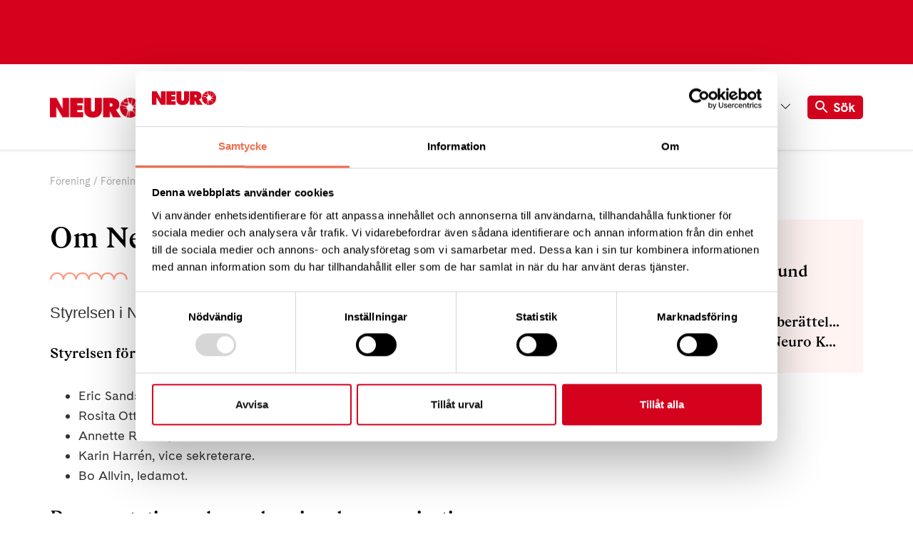

--- FILE ---
content_type: text/html; charset=utf-8
request_url: https://neuro.se/forening/foereningar-a-oe/kalmar-regionfoerbund/om-neuro-kalmar-regionfoerbund/
body_size: 16608
content:

<!DOCTYPE html>
<html lang="sv-SE" >
<head>

        <!-- Google consent mode -->
        <script data-cookieconsent="ignore">
            window.dataLayer = window.dataLayer || [];
            function gtag() {
                dataLayer.push(arguments);
            }
            gtag("consent", "default", {
                ad_personalization: "denied",
                ad_storage: "denied",
                ad_user_data: "denied",
                analytics_storage: "denied",
                functionality_storage: "denied",
                personalization_storage: "denied",
                security_storage: "granted",
                wait_for_update: 500,
            });
            gtag("set", "ads_data_redaction", true);
        </script>

        <script id="Cookiebot" data-cbid="82435b6a-8fbf-4bce-90a2-228a49931e2f" data-blockingmode="auto" type="text/javascript" src="https://consent.cookiebot.com/uc.js"></script>

        <!-- Matomo Tag Manager -->
        <script data-cookieconsent="ignore">
            var _mtm = window._mtm = window._mtm || [];
            _mtm.push({ 'mtm.startTime': (new Date().getTime()), 'event': 'mtm.Start' });
            var d = document, g = d.createElement('script'), s = d.getElementsByTagName('script')[0];
            g.async = true; g.src = `https://tracking.neuro.se/js/container_7rPGMRHP.js`; s.parentNode.insertBefore(g, s);
        </script>
        <!-- End Matomo Tag Manager -->

    <meta charset="utf-8">
<meta http-equiv="Content-Type" content="text/html; charset=UTF-8" />
<meta http-equiv="x-ua-compatible" content="ie=edge">
<meta http-equiv="Content-Language" content="sv-SE" />
    <meta name="pageid" content="3770">
<meta name="viewport" content="width=device-width, initial-scale=1">
<meta name="apple-mobile-web-app-capable" content="no">
<meta name="apple-mobile-web-app-title" content="Neuro">
<meta name="rating" content="General" />
<meta name="generator" content="Umbraco" />
<meta name="date" content="Mon, 21 May 2018 19:48:05 UTC" />
<meta name="last-modified" content="Fri, 14 Nov 2025 12:24:51 UTC" />

    <meta name="description" property="og:description" content="Styrelsen i Neuro Kalmar regionf&#xF6;rbund, representation och olika uppdrag.">


<link rel="apple-touch-icon" sizes="180x180" href="/Static/images/favicons/apple-touch-icon.png?v=4">
<link rel="icon" type="image/png" sizes="32x32" href="/Static/images/favicons/favicon-32x32.png?v=4">
<link rel="icon" type="image/png" sizes="16x16" href="/Static/images/favicons/favicon-16x16.png?v=4">
<link rel="manifest" href="/Static/images/favicons/site.webmanifest?v=4">
<link rel="shortcut icon" href="/Static/images/favicons/favicon.ico?v=4">
<meta name="msapplication-TileColor" content="#fc543d">
<meta name="msapplication-config" content="/Static/images/favicons/browserconfig.xml?v=4">
<meta name="theme-color" content="#ffffff">

<meta property="og:title" content="Om Neuro Kalmar regionf&#xF6;rbund | Neuro" />
<meta property="og:type" content="website" />
<meta property="og:url" content="http://neuro.se/forening/foereningar-a-oe/kalmar-regionfoerbund/om-neuro-kalmar-regionfoerbund/" />
<meta property="og:site_name" content="Neuro" />
<meta property="og:locale" content="sv-SE" />

    <meta property="og:image" content="https://neuro.se/media/1003/fb_genrebild-folk-i-framtiden-manniskor-gdprsakrad-arbete-rorelse-fhsj0302.png" />
    <meta property="og:image:width" content="1200">
    <meta property="og:image:height" content="630">

<title>Om Neuro Kalmar regionf&#xF6;rbund | Neuro</title>

<link rel="icon" sizes="32x32" type="image/png" href="/Static/images/favicons/favicon-32x32.png?v=4">
<link rel="apple-touch-icon" sizes="32x32" href="/Static/images/favicons/apple-touch_icon-32x32.png?v=4">

<link rel="stylesheet" href="/dist/css/app.bundle.css?v=SWwle0cbS17HG-O1s-0HMNM95cM" />


        <link rel="canonical" href="http://neuro.se/forening/foereningar-a-oe/kalmar-regionfoerbund/om-neuro-kalmar-regionfoerbund/" />

    <link as="font" crossorigin="anonymous" rel="preload" href="/Static/fonts/fa-solid-900.woff2">
    <link as="font" crossorigin="anonymous" rel="preload" href="/Static/fonts/Gza-SemiBold.woff2">
    <link as="font" crossorigin="anonymous" rel="preload" href="/Static/fonts/CadizWeb-Regular.woff2">
    <meta name="facebook-domain-verification" content="jzhvmo3y1bkogt20est5pciacya40w" />
    <meta name="google-site-verification" content="DfdAf9SlUKMMG34ttMuew02eGKXkpqP2zshKnT3FF1Q" />
</head>
<body class="organisationtextpage">

    
<header class="header has-banner" id="sectionHeader">
        <aside class="header__donate-banner  no-print has-links">
            <span class="header__donate-banner__text">

                    <div class="grid-container header__right-links">
                        <div>

                        </div>
                    </div>

                
            </span>
        </aside>
    <div class="grid-container">
        <nav class="header__nav" role="navigation" aria-label="Top navigation">
            <a href="/" class="header__nav__logo">
                <img src="/Static/images/png/neuro-logotype-red.png" alt="Neuro">
            </a>

<ul class="header__nav__list menu" data-megamenu="foobar">
        <li class="menu__item">
                <button class="menu__link menu__link--hoover" data-megamenu-button="target">
                    Medlem
                    <i class="menu__link--status"></i>
                </button>
            <div class="mega-menu">
                <div class="mega-menu__container">
                    <div class="mega-menu__inner">
                        <div class="grid-x">
                            <ul class="mega-menu__nav-menu">
                                        <li class="mega-menu__nav-item ">
                                            
                                                <a href="/engagera/bli-medlem/"  class="mega-menu__nav-item__title">Bli medlem i Neurof&#xF6;rbundet</a>
                                            <div class="mega-menu__sub-nav" aria-expanded=true area-hidden=true>
                                                <div class="mega-menu__mega-panel">
                                                    
                                                    <div class="mega-menu__sub-nav-group-container">
                                                    </div>
                                                </div>
                                            </div>
                                        </li>
                                        <li class="mega-menu__nav-item ">
                                            
                                                <button class="mega-menu__nav-item__title mega-menu__nav-item__title--button js-mega-menu-item-title">St&#xF6;d</button>
                                            <div class="mega-menu__sub-nav" >
                                                <div class="mega-menu__mega-panel">
                                                    
                                                    <div class="mega-menu__sub-nav-group-container">
                                                            <ul class="mega-menu__sub-nav-group list-unstyled">
                                                                <li>
                                                                    <a href="/vaart-arbete/diagnosstoed/"  class="mega-menu__sub-nav-group__title">Diagnosst&#xF6;d</a>
                                                                </li>
                                                            </ul>
                                                            <ul class="mega-menu__sub-nav-group list-unstyled">
                                                                <li>
                                                                    <a href="/vaart-arbete/juridiskt-stoed/"  class="mega-menu__sub-nav-group__title">Juridiskt st&#xF6;d</a>
                                                                </li>
                                                            </ul>
                                                            <ul class="mega-menu__sub-nav-group list-unstyled">
                                                                <li>
                                                                    <a href="/vaart-arbete/anhoerigstoed/"  class="mega-menu__sub-nav-group__title">Anh&#xF6;rigst&#xF6;d</a>
                                                                </li>
                                                            </ul>
                                                    </div>
                                                </div>
                                            </div>
                                        </li>
                                        <li class="mega-menu__nav-item ">
                                            
                                                <a href="/forening/hitta-foerening-geografiskt/"  class="mega-menu__nav-item__title">H&#xE4;r finns vi</a>
                                            <div class="mega-menu__sub-nav" aria-expanded=true area-hidden=true>
                                                <div class="mega-menu__mega-panel">
                                                    
                                                    <div class="mega-menu__sub-nav-group-container">
                                                    </div>
                                                </div>
                                            </div>
                                        </li>
                                        <li class="mega-menu__nav-item ">
                                            
                                                <a href="/engagera/vaara-medlemmar-aer-experter-paa-att-leva-med-neurologisk-diagnos/"  class="mega-menu__nav-item__title">Medlemsber&#xE4;ttelser</a>
                                            <div class="mega-menu__sub-nav" aria-expanded=true area-hidden=true>
                                                <div class="mega-menu__mega-panel">
                                                    
                                                    <div class="mega-menu__sub-nav-group-container">
                                                    </div>
                                                </div>
                                            </div>
                                        </li>
                            </ul>
                        </div>
                    </div>
                </div>
            </div>
        </li>
        <li class="menu__item">
                <button class="menu__link menu__link--hoover" data-megamenu-button="target">
                    St&#xF6;d oss
                    <i class="menu__link--status"></i>
                </button>
            <div class="mega-menu">
                <div class="mega-menu__container">
                    <div class="mega-menu__inner">
                        <div class="grid-x">
                            <ul class="mega-menu__nav-menu">
                                        <li class="mega-menu__nav-item ">
                                            
                                                <button class="mega-menu__nav-item__title mega-menu__nav-item__title--button js-mega-menu-item-title">St&#xF6;d Neurof&#xF6;rbundet</button>
                                            <div class="mega-menu__sub-nav" >
                                                <div class="mega-menu__mega-panel">
                                                    
                                                    <div class="mega-menu__sub-nav-group-container">
                                                            <ul class="mega-menu__sub-nav-group list-unstyled">
                                                                <li>
                                                                    <a href="https://insamling.neuroforbundet.se/pfs/donation" target=_blank class="mega-menu__sub-nav-group__title">Ge en g&#xE5;va direkt</a>
                                                                </li>
                                                            </ul>
                                                            <ul class="mega-menu__sub-nav-group list-unstyled">
                                                                <li>
                                                                    <a href="/stoed-oss/ge-en-minnesgaava/"  class="mega-menu__sub-nav-group__title">Ge en minnesg&#xE5;va</a>
                                                                </li>
                                                            </ul>
                                                            <ul class="mega-menu__sub-nav-group list-unstyled">
                                                                <li>
                                                                    <a href="/stoed-oss/maanadsgivand/"  class="mega-menu__sub-nav-group__title">Bli m&#xE5;nadsgivare</a>
                                                                </li>
                                                            </ul>
                                                            <ul class="mega-menu__sub-nav-group list-unstyled">
                                                                <li>
                                                                    <a href="/stoed-oss/"  class="mega-menu__sub-nav-group__title">Ge en g&#xE5;va</a>
                                                                </li>
                                                            </ul>
                                                            <ul class="mega-menu__sub-nav-group list-unstyled">
                                                                <li>
                                                                    <a href="/stoed-oss/ge-ett-gaavobevis/"  class="mega-menu__sub-nav-group__title">Ge ett g&#xE5;vobevis</a>
                                                                </li>
                                                            </ul>
                                                            <ul class="mega-menu__sub-nav-group list-unstyled">
                                                                <li>
                                                                    <a href="/stoed-oss/testamentera-till-neurofoerbundet/"  class="mega-menu__sub-nav-group__title">Testamente</a>
                                                                </li>
                                                            </ul>
                                                            <ul class="mega-menu__sub-nav-group list-unstyled">
                                                                <li>
                                                                    <a href="/stoed-oss/ge-bort-ett-medlemskap/"  class="mega-menu__sub-nav-group__title">Presentkort</a>
                                                                </li>
                                                            </ul>
                                                    </div>
                                                </div>
                                            </div>
                                        </li>
                                        <li class="mega-menu__nav-item ">
                                            
                                                <a href="/stoed-oss/starta-en-insamling/"  class="mega-menu__nav-item__title">Starta en insamling</a>
                                            <div class="mega-menu__sub-nav" aria-expanded=true area-hidden=true>
                                                <div class="mega-menu__mega-panel">
                                                    
                                                    <div class="mega-menu__sub-nav-group-container">
                                                    </div>
                                                </div>
                                            </div>
                                        </li>
                                        <li class="mega-menu__nav-item ">
                                            
                                                <a href="/stoed-oss/foer-foeretag/"  class="mega-menu__nav-item__title">F&#xF6;r f&#xF6;retag</a>
                                            <div class="mega-menu__sub-nav" aria-expanded=true area-hidden=true>
                                                <div class="mega-menu__mega-panel">
                                                    
                                                    <div class="mega-menu__sub-nav-group-container">
                                                    </div>
                                                </div>
                                            </div>
                                        </li>
                                        <li class="mega-menu__nav-item ">
                                            
                                                <a href="/stoed-oss/skaenk-din-aktieutdelning/"  class="mega-menu__nav-item__title">Sk&#xE4;nk din aktieutdelning</a>
                                            <div class="mega-menu__sub-nav" aria-expanded=true area-hidden=true>
                                                <div class="mega-menu__mega-panel">
                                                    
                                                    <div class="mega-menu__sub-nav-group-container">
                                                    </div>
                                                </div>
                                            </div>
                                        </li>
                                        <li class="mega-menu__nav-item ">
                                            
                                                <a href="/vaart-arbete/forskning/"  class="mega-menu__nav-item__title">S&#xE5; st&#xF6;djer vi forskningen</a>
                                            <div class="mega-menu__sub-nav" aria-expanded=true area-hidden=true>
                                                <div class="mega-menu__mega-panel">
                                                    
                                                    <div class="mega-menu__sub-nav-group-container">
                                                    </div>
                                                </div>
                                            </div>
                                        </li>
                                        <li class="mega-menu__nav-item ">
                                            
                                                <a href="/stoed-oss/fraagor-och-svar/"  class="mega-menu__nav-item__title">Fr&#xE5;gor och svar</a>
                                            <div class="mega-menu__sub-nav" aria-expanded=true area-hidden=true>
                                                <div class="mega-menu__mega-panel">
                                                    
                                                    <div class="mega-menu__sub-nav-group-container">
                                                    </div>
                                                </div>
                                            </div>
                                        </li>
                            </ul>
                        </div>
                    </div>
                </div>
            </div>
        </li>
        <li class="menu__item">
                <button class="menu__link menu__link--hoover" data-megamenu-button="target">
                    Diagnoser
                    <i class="menu__link--status"></i>
                </button>
            <div class="mega-menu">
                <div class="mega-menu__container">
                    <div class="mega-menu__inner">
                        <div class="grid-x">
                            <ul class="mega-menu__nav-menu">
                                        <li class="mega-menu__nav-item ">
                                            
                                                <button class="mega-menu__nav-item__title mega-menu__nav-item__title--button js-mega-menu-item-title">Neurologiska diagnoser</button>
                                            <div class="mega-menu__sub-nav" >
                                                <div class="mega-menu__mega-panel">
                                                    
                                                    <div class="mega-menu__sub-nav-group-container">
                                                            <ul class="mega-menu__sub-nav-group list-unstyled">
                                                                <li>
                                                                    <a href="/diagnoser/als-amyotrofisk-lateralskleros/"  class="mega-menu__sub-nav-group__title">ALS - amyotrofisk lateralskleros</a>
                                                                </li>
                                                            </ul>
                                                            <ul class="mega-menu__sub-nav-group list-unstyled">
                                                                <li>
                                                                    <a href="/diagnoser/epilepsi/"  class="mega-menu__sub-nav-group__title">Epilepsi</a>
                                                                </li>
                                                            </ul>
                                                            <ul class="mega-menu__sub-nav-group list-unstyled">
                                                                <li>
                                                                    <a href="/symtom/hjaerntroetthet/"  class="mega-menu__sub-nav-group__title">Hj&#xE4;rntr&#xF6;tthet (symtom)</a>
                                                                </li>
                                                            </ul>
                                                            <ul class="mega-menu__sub-nav-group list-unstyled">
                                                                <li>
                                                                    <a href="/diagnoser/ms-multipel-skleros/"  class="mega-menu__sub-nav-group__title">MS - multipel skleros</a>
                                                                </li>
                                                            </ul>
                                                            <ul class="mega-menu__sub-nav-group list-unstyled">
                                                                <li>
                                                                    <a href="/diagnoser/mg-myastenia-gravis/"  class="mega-menu__sub-nav-group__title">MG - myastenia gravis</a>
                                                                </li>
                                                            </ul>
                                                            <ul class="mega-menu__sub-nav-group list-unstyled">
                                                                <li>
                                                                    <a href="/diagnoser/narkolepsi/"  class="mega-menu__sub-nav-group__title">Narkolepsi</a>
                                                                </li>
                                                            </ul>
                                                            <ul class="mega-menu__sub-nav-group list-unstyled">
                                                                <li>
                                                                    <a href="/diagnoser/nmd-neuromuskulaera-sjukdomar/"  class="mega-menu__sub-nav-group__title">NMD - neuromuskul&#xE4;ra sjukdomar</a>
                                                                </li>
                                                            </ul>
                                                            <ul class="mega-menu__sub-nav-group list-unstyled">
                                                                <li>
                                                                    <a href="/diagnoser/parkinsons-sjukdom/"  class="mega-menu__sub-nav-group__title">Parkinsons sjukdom</a>
                                                                </li>
                                                            </ul>
                                                            <ul class="mega-menu__sub-nav-group list-unstyled">
                                                                <li>
                                                                    <a href="/diagnoser/polyneuropati/"  class="mega-menu__sub-nav-group__title">Polyneuropati</a>
                                                                </li>
                                                            </ul>
                                                            <ul class="mega-menu__sub-nav-group list-unstyled">
                                                                <li>
                                                                    <a href="/diagnoser/ryggmaergsskada/"  class="mega-menu__sub-nav-group__title">Ryggm&#xE4;rgsskada</a>
                                                                </li>
                                                            </ul>
                                                            <ul class="mega-menu__sub-nav-group list-unstyled">
                                                                <li>
                                                                    <a href="/diagnoser/stroke/"  class="mega-menu__sub-nav-group__title">Stroke</a>
                                                                </li>
                                                            </ul>
                                                            <ul class="mega-menu__sub-nav-group list-unstyled">
                                                                <li>
                                                                    <a href="/diagnoser/"  class="mega-menu__sub-nav-group__title">Fler diagnoser A-&#xD6;</a>
                                                                </li>
                                                            </ul>
                                                    </div>
                                                </div>
                                            </div>
                                        </li>
                                        <li class="mega-menu__nav-item ">
                                            
                                                <button class="mega-menu__nav-item__title mega-menu__nav-item__title--button js-mega-menu-item-title">Neurologiska symtom</button>
                                            <div class="mega-menu__sub-nav" >
                                                <div class="mega-menu__mega-panel">
                                                    
                                                    <div class="mega-menu__sub-nav-group-container">
                                                            <ul class="mega-menu__sub-nav-group list-unstyled">
                                                                <li>
                                                                    <a href="/symtom/afasi-och-dysartri/"  class="mega-menu__sub-nav-group__title">Afasi och dysartri</a>
                                                                </li>
                                                            </ul>
                                                            <ul class="mega-menu__sub-nav-group list-unstyled">
                                                                <li>
                                                                    <a href="/symtom/ataxi/"  class="mega-menu__sub-nav-group__title">Ataxi</a>
                                                                </li>
                                                            </ul>
                                                            <ul class="mega-menu__sub-nav-group list-unstyled">
                                                                <li>
                                                                    <a href="/symtom/hjaerntroetthet/"  class="mega-menu__sub-nav-group__title">Hj&#xE4;rntr&#xF6;tthet</a>
                                                                </li>
                                                            </ul>
                                                            <ul class="mega-menu__sub-nav-group list-unstyled">
                                                                <li>
                                                                    <a href="/symtom/inkontinens/"  class="mega-menu__sub-nav-group__title">Inkontinens</a>
                                                                </li>
                                                            </ul>
                                                            <ul class="mega-menu__sub-nav-group list-unstyled">
                                                                <li>
                                                                    <a href="/symtom/kognition/"  class="mega-menu__sub-nav-group__title">Kognition</a>
                                                                </li>
                                                            </ul>
                                                            <ul class="mega-menu__sub-nav-group list-unstyled">
                                                                <li>
                                                                    <a href="/symtom/segmentell-roerelsesmaerta/"  class="mega-menu__sub-nav-group__title">Segmentell r&#xF6;relsesm&#xE4;rta</a>
                                                                </li>
                                                            </ul>
                                                            <ul class="mega-menu__sub-nav-group list-unstyled">
                                                                <li>
                                                                    <a href="/symtom/skolios/"  class="mega-menu__sub-nav-group__title">Skolios</a>
                                                                </li>
                                                            </ul>
                                                            <ul class="mega-menu__sub-nav-group list-unstyled">
                                                                <li>
                                                                    <a href="/symtom/smaerta-och-vaerk/"  class="mega-menu__sub-nav-group__title">Sm&#xE4;rta och v&#xE4;rk</a>
                                                                </li>
                                                            </ul>
                                                            <ul class="mega-menu__sub-nav-group list-unstyled">
                                                                <li>
                                                                    <a href="/symtom/spasticitet/"  class="mega-menu__sub-nav-group__title">Spasticitet</a>
                                                                </li>
                                                            </ul>
                                                            <ul class="mega-menu__sub-nav-group list-unstyled">
                                                                <li>
                                                                    <a href="/symtom/tremor-skakningar/"  class="mega-menu__sub-nav-group__title">Tremor - skakningar</a>
                                                                </li>
                                                            </ul>
                                                            <ul class="mega-menu__sub-nav-group list-unstyled">
                                                                <li>
                                                                    <a href="/symtom/dysfagi-svaeljsvaarigheter/"  class="mega-menu__sub-nav-group__title">Dysfagi (sv&#xE4;ljsv&#xE5;righeter)</a>
                                                                </li>
                                                            </ul>
                                                    </div>
                                                </div>
                                            </div>
                                        </li>
                                        <li class="mega-menu__nav-item ">
                                            
                                                <a href="/symtom/neurologen-svarar-daa-ska-du-soeka-hjaelp/"  class="mega-menu__nav-item__title">D&#xE5; ska du s&#xF6;ka hj&#xE4;lp</a>
                                            <div class="mega-menu__sub-nav" aria-expanded=true area-hidden=true>
                                                <div class="mega-menu__mega-panel">
                                                    
                                                    <div class="mega-menu__sub-nav-group-container">
                                                    </div>
                                                </div>
                                            </div>
                                        </li>
                                        <li class="mega-menu__nav-item ">
                                            
                                                <a href="/artiklar/diagnos/"  class="mega-menu__nav-item__title">Diagnosnyheter</a>
                                            <div class="mega-menu__sub-nav" aria-expanded=true area-hidden=true>
                                                <div class="mega-menu__mega-panel">
                                                    
                                                    <div class="mega-menu__sub-nav-group-container">
                                                    </div>
                                                </div>
                                            </div>
                                        </li>
                                        <li class="mega-menu__nav-item ">
                                            
                                                <a href="/diagnoser/nervsystemet-vad-aer-det/"  class="mega-menu__nav-item__title">Nervsystemet - korta fakta</a>
                                            <div class="mega-menu__sub-nav" aria-expanded=true area-hidden=true>
                                                <div class="mega-menu__mega-panel">
                                                    
                                                    <div class="mega-menu__sub-nav-group-container">
                                                    </div>
                                                </div>
                                            </div>
                                        </li>
                                        <li class="mega-menu__nav-item ">
                                            
                                                <a href="/vaart-arbete/rehabilitering/"  class="mega-menu__nav-item__title">Rehabilitering</a>
                                            <div class="mega-menu__sub-nav" aria-expanded=true area-hidden=true>
                                                <div class="mega-menu__mega-panel">
                                                    
                                                    <div class="mega-menu__sub-nav-group-container">
                                                    </div>
                                                </div>
                                            </div>
                                        </li>
                                        <li class="mega-menu__nav-item ">
                                            
                                                <a href="/vaart-arbete/diagnosstoed/"  class="mega-menu__nav-item__title">Diagnosst&#xF6;d</a>
                                            <div class="mega-menu__sub-nav" aria-expanded=true area-hidden=true>
                                                <div class="mega-menu__mega-panel">
                                                    
                                                    <div class="mega-menu__sub-nav-group-container">
                                                    </div>
                                                </div>
                                            </div>
                                        </li>
                            </ul>
                        </div>
                    </div>
                </div>
            </div>
        </li>
        <li class="menu__item">
                <button class="menu__link menu__link--hoover" data-megamenu-button="target">
                    Om oss
                    <i class="menu__link--status"></i>
                </button>
            <div class="mega-menu">
                <div class="mega-menu__container">
                    <div class="mega-menu__inner">
                        <div class="grid-x">
                            <ul class="mega-menu__nav-menu">
                                        <li class="mega-menu__nav-item ">
                                            
                                                <button class="mega-menu__nav-item__title mega-menu__nav-item__title--button js-mega-menu-item-title">Om Neurof&#xF6;rbundet</button>
                                            <div class="mega-menu__sub-nav" >
                                                <div class="mega-menu__mega-panel">
                                                    
                                                    <div class="mega-menu__sub-nav-group-container">
                                                            <ul class="mega-menu__sub-nav-group list-unstyled">
                                                                <li>
                                                                    <a href="/om-oss/"  class="mega-menu__sub-nav-group__title">Kort om oss</a>
                                                                </li>
                                                            </ul>
                                                            <ul class="mega-menu__sub-nav-group list-unstyled">
                                                                <li>
                                                                    <a href="/om-oss/vaar-organisation/historik/"  class="mega-menu__sub-nav-group__title">Historik</a>
                                                                </li>
                                                            </ul>
                                                            <ul class="mega-menu__sub-nav-group list-unstyled">
                                                                <li>
                                                                    <a href="/om-oss/vaar-organisation/"  class="mega-menu__sub-nav-group__title">V&#xE5;r organisation</a>
                                                                </li>
                                                            </ul>
                                                            <ul class="mega-menu__sub-nav-group list-unstyled">
                                                                <li>
                                                                    <a href="/om-oss/about-neuro-in-english/"  class="mega-menu__sub-nav-group__title">In English</a>
                                                                </li>
                                                            </ul>
                                                            <ul class="mega-menu__sub-nav-group list-unstyled">
                                                                <li>
                                                                    <a href="/vaart-arbete/samarbetspartners/"  class="mega-menu__sub-nav-group__title">Samarbetspartners</a>
                                                                </li>
                                                            </ul>
                                                    </div>
                                                </div>
                                            </div>
                                        </li>
                                        <li class="mega-menu__nav-item ">
                                            
                                                <button class="mega-menu__nav-item__title mega-menu__nav-item__title--button js-mega-menu-item-title">V&#xE5;rt arbete</button>
                                            <div class="mega-menu__sub-nav" >
                                                <div class="mega-menu__mega-panel">
                                                    
                                                    <div class="mega-menu__sub-nav-group-container">
                                                            <ul class="mega-menu__sub-nav-group list-unstyled">
                                                                <li>
                                                                    <a href="/vaart-arbete/diagnosstoed/"  class="mega-menu__sub-nav-group__title">Diagnosst&#xF6;d</a>
                                                                </li>
                                                            </ul>
                                                            <ul class="mega-menu__sub-nav-group list-unstyled">
                                                                <li>
                                                                    <a href="/vaart-arbete/forskning/"  class="mega-menu__sub-nav-group__title">Forskning</a>
                                                                </li>
                                                            </ul>
                                                            <ul class="mega-menu__sub-nav-group list-unstyled">
                                                                <li>
                                                                    <a href="/vaart-arbete/juridiskt-stoed/"  class="mega-menu__sub-nav-group__title">Juridiskt st&#xF6;d</a>
                                                                </li>
                                                            </ul>
                                                            <ul class="mega-menu__sub-nav-group list-unstyled">
                                                                <li>
                                                                    <a href="/vaart-arbete/medlemstidningen-reflex/"  class="mega-menu__sub-nav-group__title">Medlemstidningen Reflex</a>
                                                                </li>
                                                            </ul>
                                                            <ul class="mega-menu__sub-nav-group list-unstyled">
                                                                <li>
                                                                    <a href="/vaart-arbete/diagnoser-paa-djupet-en-podd-fraan-neurofoerbundet/"  class="mega-menu__sub-nav-group__title">Podd: Diagnoser p&#xE5; djupet</a>
                                                                </li>
                                                            </ul>
                                                            <ul class="mega-menu__sub-nav-group list-unstyled">
                                                                <li>
                                                                    <a href="/vaart-arbete/nyhetsbrev/"  class="mega-menu__sub-nav-group__title">Nyhetsbrev</a>
                                                                </li>
                                                            </ul>
                                                            <ul class="mega-menu__sub-nav-group list-unstyled">
                                                                <li>
                                                                    <a href="/vaart-arbete/rehabilitering/"  class="mega-menu__sub-nav-group__title">Rehabilitering</a>
                                                                </li>
                                                            </ul>
                                                            <ul class="mega-menu__sub-nav-group list-unstyled">
                                                                <li>
                                                                    <a href="/vaart-arbete/"  class="mega-menu__sub-nav-group__title">Mer om vad vi g&#xF6;r</a>
                                                                </li>
                                                            </ul>
                                                    </div>
                                                </div>
                                            </div>
                                        </li>
                                        <li class="mega-menu__nav-item ">
                                            
                                                <button class="mega-menu__nav-item__title mega-menu__nav-item__title--button js-mega-menu-item-title">S&#xE5; p&#xE5;verkar vi</button>
                                            <div class="mega-menu__sub-nav" >
                                                <div class="mega-menu__mega-panel">
                                                    
                                                    <div class="mega-menu__sub-nav-group-container">
                                                            <ul class="mega-menu__sub-nav-group list-unstyled">
                                                                <li>
                                                                    <a  class="mega-menu__sub-nav-group__title">S&#xE5; tycker vi</a>
                                                                        <ul class="list-unstyled">
                                                                                <li>
                                                                                    <a href="/om-oss/saa-tycker-vi/raetten-till-livshjaelp/"  class="mega-menu__sub-nav-group__link ">R&#xE4;tten till ett v&#xE4;rdigt liv</a>
                                                                                </li>
                                                                                <li>
                                                                                    <a href="/om-oss/saa-tycker-vi/funktionsraett-sverige/"  class="mega-menu__sub-nav-group__link ">Funktionsr&#xE4;tt Sverige</a>
                                                                                </li>
                                                                                <li>
                                                                                    <a href="/om-oss/saa-tycker-vi/remissvar-och-yttranden/"  class="mega-menu__sub-nav-group__link ">Remissvar och yttranden</a>
                                                                                </li>
                                                                                <li>
                                                                                    <a href="/om-oss/styrdokument/principiell-staandpunkt-fraan-neurofoerbundet-i-fraagan-om-doedshjaelp/"  class="mega-menu__sub-nav-group__link ">Principiell st&#xE5;ndpunkt fr&#xE5;n Neurof&#xF6;rbundet i fr&#xE5;gan om d&#xF6;dshj&#xE4;lp</a>
                                                                                </li>
                                                                        </ul>
                                                                </li>
                                                            </ul>
                                                            <ul class="mega-menu__sub-nav-group list-unstyled">
                                                                <li>
                                                                    <a  class="mega-menu__sub-nav-group__title">Publikationer</a>
                                                                        <ul class="list-unstyled">
                                                                                <li>
                                                                                    <a href="/vaart-arbete/medlemstidningen-reflex/"  class="mega-menu__sub-nav-group__link ">Reflex - medlemstidningen</a>
                                                                                </li>
                                                                                <li>
                                                                                    <a href="/vaart-arbete/diagnoser-paa-djupet-en-podd-fraan-neurofoerbundet/"  class="mega-menu__sub-nav-group__link ">Podd: Diagnoser p&#xE5; djupet</a>
                                                                                </li>
                                                                                <li>
                                                                                    <a href="/vaart-arbete/nyhetsbrev/"  class="mega-menu__sub-nav-group__link ">Nyhetsbrev</a>
                                                                                </li>
                                                                                <li>
                                                                                    <a href="/om-oss/saa-tycker-vi/neurorapporten/"  class="mega-menu__sub-nav-group__link ">Neurorapporten </a>
                                                                                </li>
                                                                                <li>
                                                                                    <a href="/om-oss/saa-tycker-vi/debattartiklar/"  class="mega-menu__sub-nav-group__link ">Debattartiklar</a>
                                                                                </li>
                                                                                <li>
                                                                                    <a href="/om-oss/saa-tycker-vi/neurobarometern/"  class="mega-menu__sub-nav-group__link ">Neurobarometern</a>
                                                                                </li>
                                                                        </ul>
                                                                </li>
                                                            </ul>
                                                    </div>
                                                </div>
                                            </div>
                                        </li>
                                        <li class="mega-menu__nav-item ">
                                            
                                                <button class="mega-menu__nav-item__title mega-menu__nav-item__title--button js-mega-menu-item-title">Forskning</button>
                                            <div class="mega-menu__sub-nav" >
                                                <div class="mega-menu__mega-panel">
                                                    
                                                    <div class="mega-menu__sub-nav-group-container">
                                                            <ul class="mega-menu__sub-nav-group list-unstyled">
                                                                <li>
                                                                    <a href="/vaart-arbete/forskning/forskningsansoekan/"  class="mega-menu__sub-nav-group__title">Forskningsans&#xF6;kan</a>
                                                                </li>
                                                            </ul>
                                                            <ul class="mega-menu__sub-nav-group list-unstyled">
                                                                <li>
                                                                    <a href="/vaart-arbete/forskning/beviljade-bidrag/"  class="mega-menu__sub-nav-group__title">Beviljade bidrag</a>
                                                                </li>
                                                            </ul>
                                                            <ul class="mega-menu__sub-nav-group list-unstyled">
                                                                <li>
                                                                    <a href="/vaart-arbete/forskning/stoerre-forskningsbidrag/"  class="mega-menu__sub-nav-group__title">St&#xF6;rre forskningsbidrag</a>
                                                                </li>
                                                            </ul>
                                                            <ul class="mega-menu__sub-nav-group list-unstyled">
                                                                <li>
                                                                    <a href="/vaart-arbete/forskning/delta-i-forskningsstudie/"  class="mega-menu__sub-nav-group__title">Delta i forskningsstudie</a>
                                                                </li>
                                                            </ul>
                                                    </div>
                                                </div>
                                            </div>
                                        </li>
                                        <li class="mega-menu__nav-item ">
                                            
                                                <button class="mega-menu__nav-item__title mega-menu__nav-item__title--button js-mega-menu-item-title">Viktiga dokument</button>
                                            <div class="mega-menu__sub-nav" >
                                                <div class="mega-menu__mega-panel">
                                                    
                                                    <div class="mega-menu__sub-nav-group-container">
                                                            <ul class="mega-menu__sub-nav-group list-unstyled">
                                                                <li>
                                                                    <a href="/om-oss/styrdokument/"  class="mega-menu__sub-nav-group__title">Styrdokument</a>
                                                                </li>
                                                            </ul>
                                                            <ul class="mega-menu__sub-nav-group list-unstyled">
                                                                <li>
                                                                    <a href="/om-oss/styrdokument/giva-sveriges-kvalitetskod/"  class="mega-menu__sub-nav-group__title">Giva Sveriges kvalitetskod</a>
                                                                </li>
                                                            </ul>
                                                            <ul class="mega-menu__sub-nav-group list-unstyled">
                                                                <li>
                                                                    <a href="/om-oss/styrdokument/protokoll/"  class="mega-menu__sub-nav-group__title">Protokoll</a>
                                                                </li>
                                                            </ul>
                                                            <ul class="mega-menu__sub-nav-group list-unstyled">
                                                                <li>
                                                                    <a href="/om-oss/vaar-organisation/aarsredovisning/"  class="mega-menu__sub-nav-group__title">Verksamhetsber&#xE4;ttelse</a>
                                                                </li>
                                                            </ul>
                                                    </div>
                                                </div>
                                            </div>
                                        </li>
                            </ul>
                        </div>
                    </div>
                </div>
            </div>
        </li>
        <li class="menu__item">
                <button class="menu__link menu__link--hoover" data-megamenu-button="target">
                    Kontakt
                    <i class="menu__link--status"></i>
                </button>
            <div class="mega-menu">
                <div class="mega-menu__container">
                    <div class="mega-menu__inner">
                        <div class="grid-x">
                            <ul class="mega-menu__nav-menu">
                                        <li class="mega-menu__nav-item ">
                                            
                                                <button class="mega-menu__nav-item__title mega-menu__nav-item__title--button js-mega-menu-item-title">Kontakta Neurof&#xF6;rbundet</button>
                                            <div class="mega-menu__sub-nav" >
                                                <div class="mega-menu__mega-panel">
                                                    
                                                    <div class="mega-menu__sub-nav-group-container">
                                                            <ul class="mega-menu__sub-nav-group list-unstyled">
                                                                <li>
                                                                    <a href="/om-oss/kontakta-neurofoerbundet/"  class="mega-menu__sub-nav-group__title">F&#xF6;rbundskansliet</a>
                                                                </li>
                                                            </ul>
                                                            <ul class="mega-menu__sub-nav-group list-unstyled">
                                                                <li>
                                                                    <a href="/om-oss/kontakta-neurofoerbundet/neurofoerbundets-styrelse/"  class="mega-menu__sub-nav-group__title">Neurof&#xF6;rbundets styrelse</a>
                                                                </li>
                                                            </ul>
                                                            <ul class="mega-menu__sub-nav-group list-unstyled">
                                                                <li>
                                                                    <a href="/om-oss/kontakta-neurofoerbundet/neurofoerbundets-foerbundskansli/"  class="mega-menu__sub-nav-group__title">Medarbetare</a>
                                                                </li>
                                                            </ul>
                                                            <ul class="mega-menu__sub-nav-group list-unstyled">
                                                                <li>
                                                                    <a href="/om-oss/kontakta-neurofoerbundet/lediga-jobb/"  class="mega-menu__sub-nav-group__title">Lediga jobb</a>
                                                                </li>
                                                            </ul>
                                                    </div>
                                                </div>
                                            </div>
                                        </li>
                                        <li class="mega-menu__nav-item ">
                                            
                                                <button class="mega-menu__nav-item__title mega-menu__nav-item__title--button js-mega-menu-item-title">Hitta f&#xF6;rening A-&#xD6;</button>
                                            <div class="mega-menu__sub-nav" >
                                                <div class="mega-menu__mega-panel">
                                                    
                                                    <div class="mega-menu__sub-nav-group-container">
                                                            <ul class="mega-menu__sub-nav-group list-unstyled">
                                                                <li>
                                                                    <a href="/forening/foereningar-a-oe/goeteborg/"  class="mega-menu__sub-nav-group__title">G&#xF6;teborg</a>
                                                                </li>
                                                            </ul>
                                                            <ul class="mega-menu__sub-nav-group list-unstyled">
                                                                <li>
                                                                    <a href="/forening/foereningar-a-oe/neuro-halland/"  class="mega-menu__sub-nav-group__title">Neuro Halland</a>
                                                                </li>
                                                            </ul>
                                                            <ul class="mega-menu__sub-nav-group list-unstyled">
                                                                <li>
                                                                    <a href="/forening/foereningar-a-oe/kaprifol/"  class="mega-menu__sub-nav-group__title">Kaprifol</a>
                                                                </li>
                                                            </ul>
                                                            <ul class="mega-menu__sub-nav-group list-unstyled">
                                                                <li>
                                                                    <a href="/forening/foereningar-a-oe/kronoberg/"  class="mega-menu__sub-nav-group__title">Kronoberg</a>
                                                                </li>
                                                            </ul>
                                                            <ul class="mega-menu__sub-nav-group list-unstyled">
                                                                <li>
                                                                    <a href="/forening/foereningar-a-oe/malmoe/"  class="mega-menu__sub-nav-group__title">Malm&#xF6;</a>
                                                                </li>
                                                            </ul>
                                                            <ul class="mega-menu__sub-nav-group list-unstyled">
                                                                <li>
                                                                    <a href="/forening/foereningar-a-oe/mark/"  class="mega-menu__sub-nav-group__title">Mark</a>
                                                                </li>
                                                            </ul>
                                                            <ul class="mega-menu__sub-nav-group list-unstyled">
                                                                <li>
                                                                    <a href="/forening/foereningar-a-oe/maasen/"  class="mega-menu__sub-nav-group__title">M&#xE5;sen</a>
                                                                </li>
                                                            </ul>
                                                            <ul class="mega-menu__sub-nav-group list-unstyled">
                                                                <li>
                                                                    <a href="/forening/foereningar-a-oe/norrkoeping/"  class="mega-menu__sub-nav-group__title">Norrk&#xF6;ping</a>
                                                                </li>
                                                            </ul>
                                                            <ul class="mega-menu__sub-nav-group list-unstyled">
                                                                <li>
                                                                    <a href="/forening/foereningar-a-oe/stockholm/"  class="mega-menu__sub-nav-group__title">Stockholm</a>
                                                                </li>
                                                            </ul>
                                                            <ul class="mega-menu__sub-nav-group list-unstyled">
                                                                <li>
                                                                    <a href="/forening/foereningar-a-oe/stockholms-regionfoerbund/"  class="mega-menu__sub-nav-group__title">Stockholms regionf&#xF6;rbund</a>
                                                                </li>
                                                            </ul>
                                                            <ul class="mega-menu__sub-nav-group list-unstyled">
                                                                <li>
                                                                    <a href="/forening/foereningar-a-oe/"  class="mega-menu__sub-nav-group__title">Alla f&#xF6;reningar A-&#xD6;</a>
                                                                </li>
                                                            </ul>
                                                    </div>
                                                </div>
                                            </div>
                                        </li>
                                        <li class="mega-menu__nav-item ">
                                            
                                                <button class="mega-menu__nav-item__title mega-menu__nav-item__title--button js-mega-menu-item-title">Press</button>
                                            <div class="mega-menu__sub-nav" >
                                                <div class="mega-menu__mega-panel">
                                                    
                                                    <div class="mega-menu__sub-nav-group-container">
                                                            <ul class="mega-menu__sub-nav-group list-unstyled">
                                                                <li>
                                                                    <a href="/om-oss/kontakta-neurofoerbundet/press-genvaeg/"  class="mega-menu__sub-nav-group__title">Presskontakt</a>
                                                                </li>
                                                            </ul>
                                                            <ul class="mega-menu__sub-nav-group list-unstyled">
                                                                <li>
                                                                    <a href="/om-oss/kontakta-neurofoerbundet/pluggannonser/"  class="mega-menu__sub-nav-group__title">Pluggannonser</a>
                                                                </li>
                                                            </ul>
                                                    </div>
                                                </div>
                                            </div>
                                        </li>
                            </ul>
                        </div>
                    </div>
                </div>
            </div>
        </li>
    
</ul>            <div class="d-flex align-items-center">

                    <a href="/soek/" class="header__search m-0">
                        <svg class="mr-2" width="18px" height="18px" viewBox="0 0 18 18" version="1.1" xmlns="http://www.w3.org/2000/svg" xmlns:xlink="http://www.w3.org/1999/xlink">
                            <defs>
                                <path d="M12.5,11 L11.71,11 L11.43,10.73 C12.41,9.59 13,8.11 13,6.5 C13,2.91 10.09,0 6.5,0 C2.91,0 0,2.91 0,6.5 C0,10.09 2.91,13 6.5,13 C8.11,13 9.59,12.41 10.73,11.43 L11,11.71 L11,12.5 L16,17.49 L17.49,16 L12.5,11 Z M6.5,11 C4.01,11 2,8.99 2,6.5 C2,4.01 4.01,2 6.5,2 C8.99,2 11,4.01 11,6.5 C11,8.99 8.99,11 6.5,11 Z" id="path-1"></path>
                            </defs>
                            <g id="Page-1" stroke="none" stroke-width="1" fill="none" fill-rule="evenodd">
                                <g id="Sök" transform="translate(-878.000000, -422.000000)">
                                    <g id="Icons/search" transform="translate(878.000000, 422.000000)">
                                        <mask id="mask-2" fill="white">
                                            <use xlink:href="#path-1"></use>
                                        </mask>
                                        <use id="search" fill="#fff" xlink:href="#path-1"></use>
                                    </g>
                                </g>
                            </g>
                        </svg>S&#xF6;k
                    </a>
                <button type="button" class="site-nav-mobile__button" title="Meny" data-site-nav-mobile-trigger aria-expanded="false">
                    <span class="site-nav-mobile__button-icon"></span>Meny
                </button>
            </div>
        </nav>
    </div>


    <section class="site-nav-mobile" data-site-nav-mobile>
        <div class="site-nav-mobile__content-wrapper">


<nav class="m-menu pb-8" aria-hidden="true">
    <h2 class="sr-only">Mobile Navigation</h2>
    <ul class="m-list m-list-1">
            <li class="m-list__item">

                    <a href="/engagera/" class="m-toggle ">
                        <span class="m-toggle__label">Medlem</span>
                        <button class="m-toggle__open" data-a11y-toggle="m-menu-sub-12324600">
                            <span class="horizontal"></span>
                            <span class="vertical"></span>
                        </button>
                    </a>

                    <div class="m-menu__container" id="m-menu-sub-12324600">
                        <ul class="m-list">
                                <li>
                                        <a href="/engagera/bli-medlem/" class="m-toggle pl-5">
                                            <span class="m-toggle__label">Bli medlem i Neurof&#xF6;rbundet</span>
                                        </a>
                                </li>
                                <li>
                                        <a class="m-toggle pl-5 ">
                                            <span class="m-toggle__label m-label">St&#xF6;d</span>
                                            <button class="m-toggle__open" data-a11y-toggle="m-menu-sub-19995745">
                                                <span class="horizontal"></span>
                                                <span class="vertical"></span>
                                            </button>
                                        </a>
                                            <div class="m-menu__container" id="m-menu-sub-19995745">
                                            <ul class="m-list">
                                                    <li>
                                                            <a href="/vaart-arbete/diagnosstoed/" class="m-toggle  pl-6 ">
                                                                <span class="m-toggle__label">Diagnosst&#xF6;d</span>
                                                            </a>
                                                    </li>
                                                    <li>
                                                            <a href="/vaart-arbete/juridiskt-stoed/" class="m-toggle  pl-6 ">
                                                                <span class="m-toggle__label">Juridiskt st&#xF6;d</span>
                                                            </a>
                                                    </li>
                                                    <li>
                                                            <a href="/vaart-arbete/anhoerigstoed/" class="m-toggle  pl-6 ">
                                                                <span class="m-toggle__label">Anh&#xF6;rigst&#xF6;d</span>
                                                            </a>
                                                    </li>
                                            </ul>
                                            </div>
                                </li>
                                <li>
                                        <a href="/forening/hitta-foerening-geografiskt/" class="m-toggle pl-5">
                                            <span class="m-toggle__label">H&#xE4;r finns vi</span>
                                        </a>
                                </li>
                                <li>
                                        <a href="/engagera/vaara-medlemmar-aer-experter-paa-att-leva-med-neurologisk-diagnos/" class="m-toggle pl-5">
                                            <span class="m-toggle__label">Medlemsber&#xE4;ttelser</span>
                                        </a>
                                </li>
                        </ul>
                    </div>
            </li>
            <li class="m-list__item">

                    <a href="/stoed-oss/" class="m-toggle ">
                        <span class="m-toggle__label">St&#xF6;d oss</span>
                        <button class="m-toggle__open" data-a11y-toggle="m-menu-sub-37815581">
                            <span class="horizontal"></span>
                            <span class="vertical"></span>
                        </button>
                    </a>

                    <div class="m-menu__container" id="m-menu-sub-37815581">
                        <ul class="m-list">
                                <li>
                                        <a href="/stoed-oss/" class="m-toggle pl-5 ">
                                            <span class="m-toggle__label m-label">St&#xF6;d Neurof&#xF6;rbundet</span>
                                            <button class="m-toggle__open" data-a11y-toggle="m-menu-sub-28325574">
                                                <span class="horizontal"></span>
                                                <span class="vertical"></span>
                                            </button>
                                        </a>
                                            <div class="m-menu__container" id="m-menu-sub-28325574">
                                            <ul class="m-list">
                                                    <li>
                                                            <a href="https://insamling.neuroforbundet.se/pfs/donation" class="m-toggle  pl-6 ">
                                                                <span class="m-toggle__label">Ge en g&#xE5;va direkt</span>
                                                            </a>
                                                    </li>
                                                    <li>
                                                            <a href="/stoed-oss/ge-en-minnesgaava/" class="m-toggle  pl-6 ">
                                                                <span class="m-toggle__label">Ge en minnesg&#xE5;va</span>
                                                            </a>
                                                    </li>
                                                    <li>
                                                            <a href="/stoed-oss/maanadsgivand/" class="m-toggle  pl-6 ">
                                                                <span class="m-toggle__label">Bli m&#xE5;nadsgivare</span>
                                                            </a>
                                                    </li>
                                                    <li>
                                                            <a href="/stoed-oss/" class="m-toggle  pl-6 ">
                                                                <span class="m-toggle__label">Ge en g&#xE5;va</span>
                                                            </a>
                                                    </li>
                                                    <li>
                                                            <a href="/stoed-oss/ge-ett-gaavobevis/" class="m-toggle  pl-6 ">
                                                                <span class="m-toggle__label">Ge ett g&#xE5;vobevis</span>
                                                            </a>
                                                    </li>
                                                    <li>
                                                            <a href="/stoed-oss/testamentera-till-neurofoerbundet/" class="m-toggle  pl-6 ">
                                                                <span class="m-toggle__label">Testamente</span>
                                                            </a>
                                                    </li>
                                                    <li>
                                                            <a href="/stoed-oss/ge-bort-ett-medlemskap/" class="m-toggle  pl-6 ">
                                                                <span class="m-toggle__label">Presentkort</span>
                                                            </a>
                                                    </li>
                                            </ul>
                                            </div>
                                </li>
                                <li>
                                        <a href="/stoed-oss/starta-en-insamling/" class="m-toggle pl-5">
                                            <span class="m-toggle__label">Starta en insamling</span>
                                        </a>
                                </li>
                                <li>
                                        <a href="/stoed-oss/foer-foeretag/" class="m-toggle pl-5">
                                            <span class="m-toggle__label">F&#xF6;r f&#xF6;retag</span>
                                        </a>
                                </li>
                                <li>
                                        <a href="/stoed-oss/skaenk-din-aktieutdelning/" class="m-toggle pl-5">
                                            <span class="m-toggle__label">Sk&#xE4;nk din aktieutdelning</span>
                                        </a>
                                </li>
                                <li>
                                        <a href="/vaart-arbete/forskning/" class="m-toggle pl-5">
                                            <span class="m-toggle__label">S&#xE5; st&#xF6;djer vi forskningen</span>
                                        </a>
                                </li>
                                <li>
                                        <a href="/stoed-oss/fraagor-och-svar/" class="m-toggle pl-5">
                                            <span class="m-toggle__label">Fr&#xE5;gor och svar</span>
                                        </a>
                                </li>
                        </ul>
                    </div>
            </li>
            <li class="m-list__item">

                    <a href="/diagnoser/" class="m-toggle ">
                        <span class="m-toggle__label">Diagnoser</span>
                        <button class="m-toggle__open" data-a11y-toggle="m-menu-sub-24985117">
                            <span class="horizontal"></span>
                            <span class="vertical"></span>
                        </button>
                    </a>

                    <div class="m-menu__container" id="m-menu-sub-24985117">
                        <ul class="m-list">
                                <li>
                                        <a href="/diagnoser/" class="m-toggle pl-5 ">
                                            <span class="m-toggle__label m-label">Neurologiska diagnoser</span>
                                            <button class="m-toggle__open" data-a11y-toggle="m-menu-sub-27039562">
                                                <span class="horizontal"></span>
                                                <span class="vertical"></span>
                                            </button>
                                        </a>
                                            <div class="m-menu__container" id="m-menu-sub-27039562">
                                            <ul class="m-list">
                                                    <li>
                                                            <a href="/diagnoser/als-amyotrofisk-lateralskleros/" class="m-toggle  pl-6 ">
                                                                <span class="m-toggle__label">ALS - amyotrofisk lateralskleros</span>
                                                            </a>
                                                    </li>
                                                    <li>
                                                            <a href="/diagnoser/epilepsi/" class="m-toggle  pl-6 ">
                                                                <span class="m-toggle__label">Epilepsi</span>
                                                            </a>
                                                    </li>
                                                    <li>
                                                            <a href="/symtom/hjaerntroetthet/" class="m-toggle  pl-6 ">
                                                                <span class="m-toggle__label">Hj&#xE4;rntr&#xF6;tthet (symtom)</span>
                                                            </a>
                                                    </li>
                                                    <li>
                                                            <a href="/diagnoser/ms-multipel-skleros/" class="m-toggle  pl-6 ">
                                                                <span class="m-toggle__label">MS - multipel skleros</span>
                                                            </a>
                                                    </li>
                                                    <li>
                                                            <a href="/diagnoser/mg-myastenia-gravis/" class="m-toggle  pl-6 ">
                                                                <span class="m-toggle__label">MG - myastenia gravis</span>
                                                            </a>
                                                    </li>
                                                    <li>
                                                            <a href="/diagnoser/narkolepsi/" class="m-toggle  pl-6 ">
                                                                <span class="m-toggle__label">Narkolepsi</span>
                                                            </a>
                                                    </li>
                                                    <li>
                                                            <a href="/diagnoser/nmd-neuromuskulaera-sjukdomar/" class="m-toggle  pl-6 ">
                                                                <span class="m-toggle__label">NMD - neuromuskul&#xE4;ra sjukdomar</span>
                                                            </a>
                                                    </li>
                                                    <li>
                                                            <a href="/diagnoser/parkinsons-sjukdom/" class="m-toggle  pl-6 ">
                                                                <span class="m-toggle__label">Parkinsons sjukdom</span>
                                                            </a>
                                                    </li>
                                                    <li>
                                                            <a href="/diagnoser/polyneuropati/" class="m-toggle  pl-6 ">
                                                                <span class="m-toggle__label">Polyneuropati</span>
                                                            </a>
                                                    </li>
                                                    <li>
                                                            <a href="/diagnoser/ryggmaergsskada/" class="m-toggle  pl-6 ">
                                                                <span class="m-toggle__label">Ryggm&#xE4;rgsskada</span>
                                                            </a>
                                                    </li>
                                                    <li>
                                                            <a href="/diagnoser/stroke/" class="m-toggle  pl-6 ">
                                                                <span class="m-toggle__label">Stroke</span>
                                                            </a>
                                                    </li>
                                                    <li>
                                                            <a href="/diagnoser/" class="m-toggle  pl-6 ">
                                                                <span class="m-toggle__label">Fler diagnoser A-&#xD6;</span>
                                                            </a>
                                                    </li>
                                            </ul>
                                            </div>
                                </li>
                                <li>
                                        <a href="/symtom/" class="m-toggle pl-5 ">
                                            <span class="m-toggle__label m-label">Neurologiska symtom</span>
                                            <button class="m-toggle__open" data-a11y-toggle="m-menu-sub-30496799">
                                                <span class="horizontal"></span>
                                                <span class="vertical"></span>
                                            </button>
                                        </a>
                                            <div class="m-menu__container" id="m-menu-sub-30496799">
                                            <ul class="m-list">
                                                    <li>
                                                            <a href="/symtom/afasi-och-dysartri/" class="m-toggle  pl-6 ">
                                                                <span class="m-toggle__label">Afasi och dysartri</span>
                                                            </a>
                                                    </li>
                                                    <li>
                                                            <a href="/symtom/ataxi/" class="m-toggle  pl-6 ">
                                                                <span class="m-toggle__label">Ataxi</span>
                                                            </a>
                                                    </li>
                                                    <li>
                                                            <a href="/symtom/hjaerntroetthet/" class="m-toggle  pl-6 ">
                                                                <span class="m-toggle__label">Hj&#xE4;rntr&#xF6;tthet</span>
                                                            </a>
                                                    </li>
                                                    <li>
                                                            <a href="/symtom/inkontinens/" class="m-toggle  pl-6 ">
                                                                <span class="m-toggle__label">Inkontinens</span>
                                                            </a>
                                                    </li>
                                                    <li>
                                                            <a href="/symtom/kognition/" class="m-toggle  pl-6 ">
                                                                <span class="m-toggle__label">Kognition</span>
                                                            </a>
                                                    </li>
                                                    <li>
                                                            <a href="/symtom/segmentell-roerelsesmaerta/" class="m-toggle  pl-6 ">
                                                                <span class="m-toggle__label">Segmentell r&#xF6;relsesm&#xE4;rta</span>
                                                            </a>
                                                    </li>
                                                    <li>
                                                            <a href="/symtom/skolios/" class="m-toggle  pl-6 ">
                                                                <span class="m-toggle__label">Skolios</span>
                                                            </a>
                                                    </li>
                                                    <li>
                                                            <a href="/symtom/smaerta-och-vaerk/" class="m-toggle  pl-6 ">
                                                                <span class="m-toggle__label">Sm&#xE4;rta och v&#xE4;rk</span>
                                                            </a>
                                                    </li>
                                                    <li>
                                                            <a href="/symtom/spasticitet/" class="m-toggle  pl-6 ">
                                                                <span class="m-toggle__label">Spasticitet</span>
                                                            </a>
                                                    </li>
                                                    <li>
                                                            <a href="/symtom/tremor-skakningar/" class="m-toggle  pl-6 ">
                                                                <span class="m-toggle__label">Tremor - skakningar</span>
                                                            </a>
                                                    </li>
                                                    <li>
                                                            <a href="/symtom/dysfagi-svaeljsvaarigheter/" class="m-toggle  pl-6 ">
                                                                <span class="m-toggle__label">Dysfagi (sv&#xE4;ljsv&#xE5;righeter)</span>
                                                            </a>
                                                    </li>
                                            </ul>
                                            </div>
                                </li>
                                <li>
                                        <a href="/symtom/neurologen-svarar-daa-ska-du-soeka-hjaelp/" class="m-toggle pl-5">
                                            <span class="m-toggle__label">D&#xE5; ska du s&#xF6;ka hj&#xE4;lp</span>
                                        </a>
                                </li>
                                <li>
                                        <a href="/artiklar/diagnos/" class="m-toggle pl-5">
                                            <span class="m-toggle__label">Diagnosnyheter</span>
                                        </a>
                                </li>
                                <li>
                                        <a href="/diagnoser/nervsystemet-vad-aer-det/" class="m-toggle pl-5">
                                            <span class="m-toggle__label">Nervsystemet - korta fakta</span>
                                        </a>
                                </li>
                                <li>
                                        <a href="/vaart-arbete/rehabilitering/" class="m-toggle pl-5">
                                            <span class="m-toggle__label">Rehabilitering</span>
                                        </a>
                                </li>
                                <li>
                                        <a href="/vaart-arbete/diagnosstoed/" class="m-toggle pl-5">
                                            <span class="m-toggle__label">Diagnosst&#xF6;d</span>
                                        </a>
                                </li>
                        </ul>
                    </div>
            </li>
            <li class="m-list__item">

                    <a href="/om-oss/" class="m-toggle ">
                        <span class="m-toggle__label">Om oss</span>
                        <button class="m-toggle__open" data-a11y-toggle="m-menu-sub-3490900">
                            <span class="horizontal"></span>
                            <span class="vertical"></span>
                        </button>
                    </a>

                    <div class="m-menu__container" id="m-menu-sub-3490900">
                        <ul class="m-list">
                                <li>
                                        <a class="m-toggle pl-5 ">
                                            <span class="m-toggle__label m-label">Om Neurof&#xF6;rbundet</span>
                                            <button class="m-toggle__open" data-a11y-toggle="m-menu-sub-52255692">
                                                <span class="horizontal"></span>
                                                <span class="vertical"></span>
                                            </button>
                                        </a>
                                            <div class="m-menu__container" id="m-menu-sub-52255692">
                                            <ul class="m-list">
                                                    <li>
                                                            <a href="/om-oss/" class="m-toggle  pl-6 ">
                                                                <span class="m-toggle__label">Kort om oss</span>
                                                            </a>
                                                    </li>
                                                    <li>
                                                            <a href="/om-oss/vaar-organisation/historik/" class="m-toggle  pl-6 ">
                                                                <span class="m-toggle__label">Historik</span>
                                                            </a>
                                                    </li>
                                                    <li>
                                                            <a href="/om-oss/vaar-organisation/" class="m-toggle  pl-6 ">
                                                                <span class="m-toggle__label">V&#xE5;r organisation</span>
                                                            </a>
                                                    </li>
                                                    <li>
                                                            <a href="/om-oss/about-neuro-in-english/" class="m-toggle  pl-6 ">
                                                                <span class="m-toggle__label">In English</span>
                                                            </a>
                                                    </li>
                                                    <li>
                                                            <a href="/vaart-arbete/samarbetspartners/" class="m-toggle  pl-6 ">
                                                                <span class="m-toggle__label">Samarbetspartners</span>
                                                            </a>
                                                    </li>
                                            </ul>
                                            </div>
                                </li>
                                <li>
                                        <a class="m-toggle pl-5 ">
                                            <span class="m-toggle__label m-label">V&#xE5;rt arbete</span>
                                            <button class="m-toggle__open" data-a11y-toggle="m-menu-sub-6714061">
                                                <span class="horizontal"></span>
                                                <span class="vertical"></span>
                                            </button>
                                        </a>
                                            <div class="m-menu__container" id="m-menu-sub-6714061">
                                            <ul class="m-list">
                                                    <li>
                                                            <a href="/vaart-arbete/diagnosstoed/" class="m-toggle  pl-6 ">
                                                                <span class="m-toggle__label">Diagnosst&#xF6;d</span>
                                                            </a>
                                                    </li>
                                                    <li>
                                                            <a href="/vaart-arbete/forskning/" class="m-toggle  pl-6 ">
                                                                <span class="m-toggle__label">Forskning</span>
                                                            </a>
                                                    </li>
                                                    <li>
                                                            <a href="/vaart-arbete/juridiskt-stoed/" class="m-toggle  pl-6 ">
                                                                <span class="m-toggle__label">Juridiskt st&#xF6;d</span>
                                                            </a>
                                                    </li>
                                                    <li>
                                                            <a href="/vaart-arbete/medlemstidningen-reflex/" class="m-toggle  pl-6 ">
                                                                <span class="m-toggle__label">Medlemstidningen Reflex</span>
                                                            </a>
                                                    </li>
                                                    <li>
                                                            <a href="/vaart-arbete/diagnoser-paa-djupet-en-podd-fraan-neurofoerbundet/" class="m-toggle  pl-6 ">
                                                                <span class="m-toggle__label">Podd: Diagnoser p&#xE5; djupet</span>
                                                            </a>
                                                    </li>
                                                    <li>
                                                            <a href="/vaart-arbete/nyhetsbrev/" class="m-toggle  pl-6 ">
                                                                <span class="m-toggle__label">Nyhetsbrev</span>
                                                            </a>
                                                    </li>
                                                    <li>
                                                            <a href="/vaart-arbete/rehabilitering/" class="m-toggle  pl-6 ">
                                                                <span class="m-toggle__label">Rehabilitering</span>
                                                            </a>
                                                    </li>
                                                    <li>
                                                            <a href="/vaart-arbete/" class="m-toggle  pl-6 ">
                                                                <span class="m-toggle__label">Mer om vad vi g&#xF6;r</span>
                                                            </a>
                                                    </li>
                                            </ul>
                                            </div>
                                </li>
                                <li>
                                        <a class="m-toggle pl-5 ">
                                            <span class="m-toggle__label m-label">S&#xE5; p&#xE5;verkar vi</span>
                                            <button class="m-toggle__open" data-a11y-toggle="m-menu-sub-7857227">
                                                <span class="horizontal"></span>
                                                <span class="vertical"></span>
                                            </button>
                                        </a>
                                            <div class="m-menu__container" id="m-menu-sub-7857227">
                                            <ul class="m-list">
                                                    <li>
                                                                <a class="m-toggle pl-6 ">
                                                                    <span class="m-toggle__label m-label">S&#xE5; tycker vi</span>
                                                                    <button class="m-toggle__open" data-a11y-toggle="m-menu-sub-17886749">
                                                                        <span class="horizontal"></span>
                                                                        <span class="vertical"></span>
                                                                    </button>
                                                                </a>
                                                                <div class="m-menu__container" id="m-menu-sub-17886749">
                                                                <ul class="m-list">
                                                                        <li>
                                                                            <a class="m-link pl-7 " href="/om-oss/saa-tycker-vi/raetten-till-livshjaelp/">
                                                                                R&#xE4;tten till ett v&#xE4;rdigt liv
                                                                            </a>
                                                                        </li>
                                                                        <li>
                                                                            <a class="m-link pl-7 " href="/om-oss/saa-tycker-vi/funktionsraett-sverige/">
                                                                                Funktionsr&#xE4;tt Sverige
                                                                            </a>
                                                                        </li>
                                                                        <li>
                                                                            <a class="m-link pl-7 " href="/om-oss/saa-tycker-vi/remissvar-och-yttranden/">
                                                                                Remissvar och yttranden
                                                                            </a>
                                                                        </li>
                                                                        <li>
                                                                            <a class="m-link pl-7 " href="/om-oss/styrdokument/principiell-staandpunkt-fraan-neurofoerbundet-i-fraagan-om-doedshjaelp/">
                                                                                Principiell st&#xE5;ndpunkt fr&#xE5;n Neurof&#xF6;rbundet i fr&#xE5;gan om d&#xF6;dshj&#xE4;lp
                                                                            </a>
                                                                        </li>
                                                                </ul>
                                                                </div>
                                                    </li>
                                                    <li>
                                                                <a class="m-toggle pl-6 ">
                                                                    <span class="m-toggle__label m-label">Publikationer</span>
                                                                    <button class="m-toggle__open" data-a11y-toggle="m-menu-sub-14665540">
                                                                        <span class="horizontal"></span>
                                                                        <span class="vertical"></span>
                                                                    </button>
                                                                </a>
                                                                <div class="m-menu__container" id="m-menu-sub-14665540">
                                                                <ul class="m-list">
                                                                        <li>
                                                                            <a class="m-link pl-7 " href="/vaart-arbete/medlemstidningen-reflex/">
                                                                                Reflex - medlemstidningen
                                                                            </a>
                                                                        </li>
                                                                        <li>
                                                                            <a class="m-link pl-7 " href="/vaart-arbete/diagnoser-paa-djupet-en-podd-fraan-neurofoerbundet/">
                                                                                Podd: Diagnoser p&#xE5; djupet
                                                                            </a>
                                                                        </li>
                                                                        <li>
                                                                            <a class="m-link pl-7 " href="/vaart-arbete/nyhetsbrev/">
                                                                                Nyhetsbrev
                                                                            </a>
                                                                        </li>
                                                                        <li>
                                                                            <a class="m-link pl-7 " href="/om-oss/saa-tycker-vi/neurorapporten/">
                                                                                Neurorapporten 
                                                                            </a>
                                                                        </li>
                                                                        <li>
                                                                            <a class="m-link pl-7 " href="/om-oss/saa-tycker-vi/debattartiklar/">
                                                                                Debattartiklar
                                                                            </a>
                                                                        </li>
                                                                        <li>
                                                                            <a class="m-link pl-7 " href="/om-oss/saa-tycker-vi/neurobarometern/">
                                                                                Neurobarometern
                                                                            </a>
                                                                        </li>
                                                                </ul>
                                                                </div>
                                                    </li>
                                            </ul>
                                            </div>
                                </li>
                                <li>
                                        <a href="/vaart-arbete/forskning/" class="m-toggle pl-5 ">
                                            <span class="m-toggle__label m-label">Forskning</span>
                                            <button class="m-toggle__open" data-a11y-toggle="m-menu-sub-59768875">
                                                <span class="horizontal"></span>
                                                <span class="vertical"></span>
                                            </button>
                                        </a>
                                            <div class="m-menu__container" id="m-menu-sub-59768875">
                                            <ul class="m-list">
                                                    <li>
                                                            <a href="/vaart-arbete/forskning/forskningsansoekan/" class="m-toggle  pl-6 ">
                                                                <span class="m-toggle__label">Forskningsans&#xF6;kan</span>
                                                            </a>
                                                    </li>
                                                    <li>
                                                            <a href="/vaart-arbete/forskning/beviljade-bidrag/" class="m-toggle  pl-6 ">
                                                                <span class="m-toggle__label">Beviljade bidrag</span>
                                                            </a>
                                                    </li>
                                                    <li>
                                                            <a href="/vaart-arbete/forskning/stoerre-forskningsbidrag/" class="m-toggle  pl-6 ">
                                                                <span class="m-toggle__label">St&#xF6;rre forskningsbidrag</span>
                                                            </a>
                                                    </li>
                                                    <li>
                                                            <a href="/vaart-arbete/forskning/delta-i-forskningsstudie/" class="m-toggle  pl-6 ">
                                                                <span class="m-toggle__label">Delta i forskningsstudie</span>
                                                            </a>
                                                    </li>
                                            </ul>
                                            </div>
                                </li>
                                <li>
                                        <a class="m-toggle pl-5 ">
                                            <span class="m-toggle__label m-label">Viktiga dokument</span>
                                            <button class="m-toggle__open" data-a11y-toggle="m-menu-sub-34618593">
                                                <span class="horizontal"></span>
                                                <span class="vertical"></span>
                                            </button>
                                        </a>
                                            <div class="m-menu__container" id="m-menu-sub-34618593">
                                            <ul class="m-list">
                                                    <li>
                                                            <a href="/om-oss/styrdokument/" class="m-toggle  pl-6 ">
                                                                <span class="m-toggle__label">Styrdokument</span>
                                                            </a>
                                                    </li>
                                                    <li>
                                                            <a href="/om-oss/styrdokument/giva-sveriges-kvalitetskod/" class="m-toggle  pl-6 ">
                                                                <span class="m-toggle__label">Giva Sveriges kvalitetskod</span>
                                                            </a>
                                                    </li>
                                                    <li>
                                                            <a href="/om-oss/styrdokument/protokoll/" class="m-toggle  pl-6 ">
                                                                <span class="m-toggle__label">Protokoll</span>
                                                            </a>
                                                    </li>
                                                    <li>
                                                            <a href="/om-oss/vaar-organisation/aarsredovisning/" class="m-toggle  pl-6 ">
                                                                <span class="m-toggle__label">Verksamhetsber&#xE4;ttelse</span>
                                                            </a>
                                                    </li>
                                            </ul>
                                            </div>
                                </li>
                        </ul>
                    </div>
            </li>
            <li class="m-list__item">

                    <a class="m-toggle ">
                        <span class="m-toggle__label">Kontakt</span>
                        <button class="m-toggle__open" data-a11y-toggle="m-menu-sub-15063391">
                            <span class="horizontal"></span>
                            <span class="vertical"></span>
                        </button>
                    </a>

                    <div class="m-menu__container" id="m-menu-sub-15063391">
                        <ul class="m-list">
                                <li>
                                        <a href="/om-oss/kontakta-neurofoerbundet/" class="m-toggle pl-5 ">
                                            <span class="m-toggle__label m-label">Kontakta Neurof&#xF6;rbundet</span>
                                            <button class="m-toggle__open" data-a11y-toggle="m-menu-sub-2066375">
                                                <span class="horizontal"></span>
                                                <span class="vertical"></span>
                                            </button>
                                        </a>
                                            <div class="m-menu__container" id="m-menu-sub-2066375">
                                            <ul class="m-list">
                                                    <li>
                                                            <a href="/om-oss/kontakta-neurofoerbundet/" class="m-toggle  pl-6 ">
                                                                <span class="m-toggle__label">F&#xF6;rbundskansliet</span>
                                                            </a>
                                                    </li>
                                                    <li>
                                                            <a href="/om-oss/kontakta-neurofoerbundet/neurofoerbundets-styrelse/" class="m-toggle  pl-6 ">
                                                                <span class="m-toggle__label">Neurof&#xF6;rbundets styrelse</span>
                                                            </a>
                                                    </li>
                                                    <li>
                                                            <a href="/om-oss/kontakta-neurofoerbundet/neurofoerbundets-foerbundskansli/" class="m-toggle  pl-6 ">
                                                                <span class="m-toggle__label">Medarbetare</span>
                                                            </a>
                                                    </li>
                                                    <li>
                                                            <a href="/om-oss/kontakta-neurofoerbundet/lediga-jobb/" class="m-toggle  pl-6 ">
                                                                <span class="m-toggle__label">Lediga jobb</span>
                                                            </a>
                                                    </li>
                                            </ul>
                                            </div>
                                </li>
                                <li>
                                        <a href="/forening/foereningar-a-oe/" class="m-toggle pl-5 ">
                                            <span class="m-toggle__label m-label">Hitta f&#xF6;rening A-&#xD6;</span>
                                            <button class="m-toggle__open" data-a11y-toggle="m-menu-sub-7764130">
                                                <span class="horizontal"></span>
                                                <span class="vertical"></span>
                                            </button>
                                        </a>
                                            <div class="m-menu__container" id="m-menu-sub-7764130">
                                            <ul class="m-list">
                                                    <li>
                                                            <a href="/forening/foereningar-a-oe/goeteborg/" class="m-toggle  pl-6 ">
                                                                <span class="m-toggle__label">G&#xF6;teborg</span>
                                                            </a>
                                                    </li>
                                                    <li>
                                                            <a href="/forening/foereningar-a-oe/neuro-halland/" class="m-toggle  pl-6 ">
                                                                <span class="m-toggle__label">Neuro Halland</span>
                                                            </a>
                                                    </li>
                                                    <li>
                                                            <a href="/forening/foereningar-a-oe/kaprifol/" class="m-toggle  pl-6 ">
                                                                <span class="m-toggle__label">Kaprifol</span>
                                                            </a>
                                                    </li>
                                                    <li>
                                                            <a href="/forening/foereningar-a-oe/kronoberg/" class="m-toggle  pl-6 ">
                                                                <span class="m-toggle__label">Kronoberg</span>
                                                            </a>
                                                    </li>
                                                    <li>
                                                            <a href="/forening/foereningar-a-oe/malmoe/" class="m-toggle  pl-6 ">
                                                                <span class="m-toggle__label">Malm&#xF6;</span>
                                                            </a>
                                                    </li>
                                                    <li>
                                                            <a href="/forening/foereningar-a-oe/mark/" class="m-toggle  pl-6 ">
                                                                <span class="m-toggle__label">Mark</span>
                                                            </a>
                                                    </li>
                                                    <li>
                                                            <a href="/forening/foereningar-a-oe/maasen/" class="m-toggle  pl-6 ">
                                                                <span class="m-toggle__label">M&#xE5;sen</span>
                                                            </a>
                                                    </li>
                                                    <li>
                                                            <a href="/forening/foereningar-a-oe/norrkoeping/" class="m-toggle  pl-6 ">
                                                                <span class="m-toggle__label">Norrk&#xF6;ping</span>
                                                            </a>
                                                    </li>
                                                    <li>
                                                            <a href="/forening/foereningar-a-oe/stockholm/" class="m-toggle  pl-6 ">
                                                                <span class="m-toggle__label">Stockholm</span>
                                                            </a>
                                                    </li>
                                                    <li>
                                                            <a href="/forening/foereningar-a-oe/stockholms-regionfoerbund/" class="m-toggle  pl-6 ">
                                                                <span class="m-toggle__label">Stockholms regionf&#xF6;rbund</span>
                                                            </a>
                                                    </li>
                                                    <li>
                                                            <a href="/forening/foereningar-a-oe/" class="m-toggle  pl-6 ">
                                                                <span class="m-toggle__label">Alla f&#xF6;reningar A-&#xD6;</span>
                                                            </a>
                                                    </li>
                                            </ul>
                                            </div>
                                </li>
                                <li>
                                        <a href="/press/" class="m-toggle pl-5 ">
                                            <span class="m-toggle__label m-label">Press</span>
                                            <button class="m-toggle__open" data-a11y-toggle="m-menu-sub-51387680">
                                                <span class="horizontal"></span>
                                                <span class="vertical"></span>
                                            </button>
                                        </a>
                                            <div class="m-menu__container" id="m-menu-sub-51387680">
                                            <ul class="m-list">
                                                    <li>
                                                            <a href="/om-oss/kontakta-neurofoerbundet/press-genvaeg/" class="m-toggle  pl-6 ">
                                                                <span class="m-toggle__label">Presskontakt</span>
                                                            </a>
                                                    </li>
                                                    <li>
                                                            <a href="/om-oss/kontakta-neurofoerbundet/pluggannonser/" class="m-toggle  pl-6 ">
                                                                <span class="m-toggle__label">Pluggannonser</span>
                                                            </a>
                                                    </li>
                                            </ul>
                                            </div>
                                </li>
                        </ul>
                    </div>
            </li>
    </ul>
</nav>
        </div>
    </section>
</header>

    <main class="main">
        <div class="grid-container" id="organisationtextpage">
    
    <nav class="breadcrumbs module-padding-top" role="navigation" aria-label="Breadcrumbs">
        <ul>
                <li>
                        <a href="/forening/">F&#xF6;rening</a>
                </li>
                <li>
                        <a href="/forening/foereningar-a-oe/">F&#xF6;rening</a>
                </li>
                <li>
                        <a href="/forening/foereningar-a-oe/kalmar-regionfoerbund/">Kalmar regionf&#xF6;rbund</a>
                </li>
                <li>
                        <span>Om Neuro Kalmar regionf&#xF6;rbund</span>
                </li>
        </ul>
    </nav>


    <div class="grid-x grid-margin-x module-padding-top has--right-column">
        <div class="cell small-12 large-8 larger-9">

    <div class="link-box__wrapper link-box__wrapper--top js-linkbox-wrapper bg-chardon no-print hide-for-large">
        <div class="link-box link-box--top">
            <div class="link-box__header js-link-box-header">
                    <a href="/forening/foereningar-a-oe/kalmar-regionfoerbund/">
                        <h2>Kalmar regionf&#xF6;rbund</h2>
                    </a>
                <button class="link-box__toggle" data-a11y-toggle="toplink">
                </button>
            </div>
            <ul class="link-box__body bg-chardon" id="toplink">
                    <li class="">
                        <a href="/forening/foereningar-a-oe/kalmar-regionfoerbund/om-neuro-kalmar-regionfoerbund/verksamhetsberaettelser-och-protokoll/">Verksamhetsber&#xE4;ttelser och protokoll</a>
                    </li>
                    <li class="">
                        <a href="/forening/foereningar-a-oe/kalmar-regionfoerbund/om-neuro-kalmar-regionfoerbund/stadgar-foer-neuro-kalmar-regionfoerbund/">Stadgar f&#xF6;r Neuro Kalmar l&#xE4;n</a>
                    </li>
            </ul>
        </div>
    </div>
            <div class="generic-text">
                


                <h1>Om Neuro Kalmar regionf&#xF6;rbund</h1>

                
<p class="intro-normal"  >Styrelsen i Neuro Kalmar regionförbund, representation och olika uppdrag.</p>

                
<h4>Styrelsen för Neuro Kalmar regionförbund, vald på ombudsmötet 2025<br><br></h4>
<ul>
<li>Eric Sandström, ordförande. Mobil <span class="TextRun SCXW46744584 BCX0" data-contrast="auto"><span class="NormalTextRun SCXW46744584 BCX0" data-ccp-parastyle="No Spacing">070-930 03 36</span></span></li>
<li>Rosita Ottosson, vice ordförande. Mobil: 070-603 07 73</li>
<li>Annette Ranvik, sekreterare och kassör. Mobil: 070-660 26 64</li>
<li>Karin Harrén, vice sekreterare.&nbsp;</li>
<li>Bo Allvin, ledamot.</li>
</ul>
<h3>Representation och uppdrag i andra organisationer</h3>
<p>Eric Sandström ingår i <a rel="noopener" href="/om-oss/kontakta-neurofoerbundet/kontakta-neurofoerbundets-styrelse/" target="_blank" title="Neuroförbundets Förbundsstyrelse">Neuroförbundets Förbundsstyrelse</a> för åren 2025-2029.</p>
<p>Förbundsstyrelsen ansvarar för att förbundets verksamhet organiseras effektivt och i enlighet med förbundets ändamål, utövar tillsyn över förbundets befattningshavare samt har att tillse att förbundets redovisning och medelsförvaltning är ordnade på betryggande sätt.</p>
<p><strong>Funktionsrätt Kalmar Län arbetar för:</strong><span style="color: #0000c1;"><em><strong> Rätten att fungera i samhället på lika villkor.</strong></em></span><br>De arbetar handikappolitiskt och för att stödja sina medlemsorganisationer och målet är att förbättra levnadsvillkoren för människor som har funktionsnedsättningar.</p>
<p><a href="https://funktionsrattkalmarlan.se/" title="Funktionsrätt Kalmar län">Läs om Funktionsrätt Kalmar län</a></p>
<p>&nbsp;</p>
<p>&nbsp;</p>


                
            </div>
            
            
<div class="share">
    <div class="share__text">
        Dela denna sida:
    </div>

    <div class="share__buttons">
        <div class="share__tooltip" data-share-tooltip>
            <a class="share__tooltip__item is--facebook" target="_blank" rel="noopener" href="https://www.facebook.com/sharer/sharer.php?u=http://neuro.se/forening/foereningar-a-oe/kalmar-regionfoerbund/om-neuro-kalmar-regionfoerbund/">
                Dela på Facebook
                <span class="icon"></span>
            </a>
            <a class="share__tooltip__item is--mail" href="mailto:?subject=Om%20Neuro%20Kalmar%20regionf%c3%b6rbund&amp;body=%0D%0Ahttp://neuro.se/forening/foereningar-a-oe/kalmar-regionfoerbund/om-neuro-kalmar-regionfoerbund/">
                Maila
                <span class="icon"></span>
            </a>
            <a class="share__tooltip__item is--copy-link" onclick="javascript: event.preventDefault(); window.prompt('Länk till sida', location.href);" href="#">
                Kopiera sidlänken
                <span class="icon"></span>
            </a>
            <span class="share__tooltip__pointer"></span>
        </div>
        <button class="share__buttons__share" type="button" name="share" data-share-button>Tipsa</button>

        <button class="share__buttons__print" type="button" name="print" onclick="javascript: window.print();">Skriv ut</button>
    </div>
</div>
        </div>
        
    <div class="cell small-12 large-4 larger-3 no-print">
        

    <div class="link-box__wrapper js-linkbox-wrapper bg-chardon no-print hide-for-medium-only hide-for-small-only">
        <div class="link-box">
                <a href="/forening/foereningar-a-oe/kalmar-regionfoerbund/">
                    <h2>Kalmar regionf&#xF6;rbund</h2>
                </a>
            <ul>
                    <li class="">
                        <a href="/forening/foereningar-a-oe/kalmar-regionfoerbund/om-neuro-kalmar-regionfoerbund/verksamhetsberaettelser-och-protokoll/">Verksamhetsber&#xE4;ttelser och protokoll</a>
                    </li>
                    <li class="">
                        <a href="/forening/foereningar-a-oe/kalmar-regionfoerbund/om-neuro-kalmar-regionfoerbund/stadgar-foer-neuro-kalmar-regionfoerbund/">Stadgar f&#xF6;r Neuro Kalmar l&#xE4;n</a>
                    </li>
            </ul>
        </div>
    </div>


    </div>

    </div>
</div>
    </main>
    
    <div class="to-top-link-wrapper">
        <button class="to-top-link js-to-top-link">UPP</button>
    </div>


    <footer class="footer no-print">
    <div class="bg-mine-shaft">
        <div class="grid-container">
            <div class="footer__top">
                <div class="footer__top__logo-container">
                    <div class="footer__top__logo-container__logo">
                        <img src="/Static/images/png/neuro-logotype-white.png" class="footer__top__logo-container__logo__text" alt="Neuro">
                    </div>
                </div>
                <div class="footer__top__column accordion" data-footer-accordion-group>
                    <h2 class="accordion__button open" data-simple-accordion-button>Kontakt</h2>
                    <div class="accordion__panel" data-simple-accordion-panel style="display: block;">
                            <div class="vcard">
                                <div class="adr">
                                    <span class="icon icon-home">Besöksadress:</span>
                                    <br />

                                    <span>
                                        &#xC5;gatan 12 C,
                                        172 62
                                        Sundbyberg<br />
                                    </span>
                                    <span>Telefon: <a href="tel:004686777010" class="tel">08-677 70 10</a></span>


                                    <br /><br />
                                        <span class="icon icon-envelope">Postadress:</span>
                                        <br />
                                        <span>
                                            Box 4086<br />
                                            171 04
                                            Solna
                                        </span>
                                        <br />
                                        <br />
                                </div>
                                    <a href="mailto:info@neuro.se" class="email">info@neuro.se</a>
                                    <br>
                                
<span class="bgpg"  >PG 90 10 07-5 | BG 901-0075 | Swishgåva 90 100 75</span>
                            </div>
                                <a href="/om-oss/kontakta-neurofoerbundet/" class="contact-link">Till kontaktsidan</a>
                    </div>
                </div>

                    <div class="footer__top__column accordion no-print" data-footer-accordion-group>
            <h2 class="accordion__button" data-simple-accordion-button>F&#xF6;rdjupning</h2>
            <div class="accordion__panel" data-simple-accordion-panel>
                <ul>

                        <li>
                            <a href="/vaart-arbete/">
                                V&#xE5;rt arbete
                            </a>
                        </li>
                        <li>
                            <a href="/om-oss/saa-tycker-vi/">
                                S&#xE5; tycker vi
                            </a>
                        </li>
                        <li>
                            <a href="/press/">
                                Press
                            </a>
                        </li>
                        <li>
                            <a href="/tillgaenglighet/">
                                Tillg&#xE4;nglighet
                            </a>
                        </li>
                        <li>
                            <a href="/neurofoerbundets-integritetspolicy/">
                                Neurof&#xF6;rbundets integritetspolicy
                            </a>
                        </li>
                        <li>
                            <a href="/om-oss/styrdokument/giva-sveriges-kvalitetskod/">
                                Giva Sveriges kvalitetskod
                            </a>
                        </li>
                </ul>
            </div>
                    </div>
                    <div class="footer__top__column no-print">
                        <div data-footer-accordion-group class="accordion">
            <h2 class="accordion__button" data-simple-accordion-button>F&#xF6;r medlemmar</h2>
            <div class="accordion__panel" data-simple-accordion-panel>
                <ul>
                        <li><a data-favorite-group-link>Min favoritf&#xF6;rening</a></li>

                        <li>
                            <a href="/forening/foereningar-a-oe/">
                                F&#xF6;rening
                            </a>
                        </li>
                        <li>
                            <a href="/vaart-arbete/diagnosstoed/">
                                Diagnosst&#xF6;d
                            </a>
                        </li>
                        <li>
                            <a href="/vaart-arbete/anhoerigstoed/">
                                Anh&#xF6;rigst&#xF6;d
                            </a>
                        </li>
                        <li>
                            <a href="/vaart-arbete/juridiskt-stoed/">
                                Juridiskt st&#xF6;d
                            </a>
                        </li>
                        <li>
                            <a href="/vaart-arbete/medlemstidningen-reflex/">
                                Reflex - medlemstidningen
                            </a>
                        </li>
                        <li>
                            <a href="/vaart-arbete/nyhetsbrev/diagnosnytt-en-medlemsfoermaan/">
                                Diagnosnytt
                            </a>
                        </li>
                </ul>
            </div>
                        </div>

                        <div data-footer-accordion-group class="accordion">
            <h2 class="accordion__button" data-simple-accordion-button>Hitta snabbt</h2>
            <div class="accordion__panel" data-simple-accordion-panel>
                <ul>

                        <li>
                            <a href="/kalender/">
                                Kalender
                            </a>
                        </li>
                        <li>
                            <a href="/foreningsservice/">
                                Foreningsservice
                            </a>
                        </li>
                        <li>
                            <a href="/artiklar/">
                                Nyheter
                            </a>
                        </li>
                        <li>
                            <a href="/om-oss/kontakta-neurofoerbundet/">
                                Kontakta oss
                            </a>
                        </li>
                        <li>
                            <a href="/om-oss/kontakta-neurofoerbundet/lediga-jobb/">
                                Lediga jobb
                            </a>
                        </li>
                </ul>
            </div>
                        </div>
                    </div>
            </div>
        </div>
    </div>

    <div class="bg-mine-shaft-dark">
        <div class="grid-container">
            <div class="footer__bottom">
                <div class="footer__bottom__column footer__bottom__newsletter no-90">
                    
<h2 class=""  >Håll dig uppdaterad</h2>
                    
<p class="footer__bottom__newsletter__text"  >Anmäl dig till vårt nyhetsbrev</p>
                   
                    <div class="umbraco-forms-page js-newsletter-container">
                        <input type="email" placeholder="Mejl" class="js-newsletter-email mb-4" alt="Mejl" title="Mejl" aria-label="Mejl" />
                        <p class="footer__bottom__newsletter__text">
                            Genom att anmäla mig till Neuroförbundets nyhetsbrev godkänner jag att mina uppgifter behandlas i enlighet med GDPR och Neuroförbundets integritetspolicy (<a href="https://neuro.se/integritet">neuro.se/integritet</a>)
                        </p>

                        <input type="hidden" class="js-newsletter-tags" value="Sidfot" />
                        <p class="text-red hide js-newsletter-error">Var god ange en giltig e-postadress</p>
                        <p class="footer__bottom__newsletter__text teaser__text hide js-newsletter-complete text-large"></p>
                        <a class="footer__bottom__newsletter__link-button js-newsletter-btn" href="#" target="_blank" rel="noopener">Ja tack!</a>
                    </div>
                </div>

                    <div class="footer__bottom__column footer__bottom__social">
                        <ul>
                                <li>
                                    <a href="https://www.facebook.com/neurosweden/" class="facebook" target="_blank" rel="noopener">Facebook</a>
                                </li>

                                <li>
                                    <a href="https://www.youtube.com/c/NeuroYoutube1" class="youtube" target="_blank" rel="noopener">YouTube</a>
                                </li>

                                <li>
                                    <a href="https://www.instagram.com/neurosweden/" class="instagram" target="_blank" rel="noopener">Instagram</a>
                                </li>
                        </ul>
                    </div>
            </div>
        </div>
    </div>
</footer>




    <script type="text/javascript" defer src="/dist/js/vendor.bundle.js?v=pFQaGBAzVZ55U5Wj6JBzKaFQ5Qk"></script>
    <script type="text/javascript" defer src="/dist/js/app.bundle.js?v=kSjYflZuSgegXZDonddf3_lypKc"></script>
    <script type="text/javascript">var _baTheme = 0, _baMode = 'Aktivera Talande Webb', _baUseCookies = true, _baHideOnLoad = true, _baFixedNav = ["sectionHeader"];</script>
    <script type="text/javascript" src="https://www.browsealoud.com/plus/scripts/ba.js"></script>
</body>
</html>